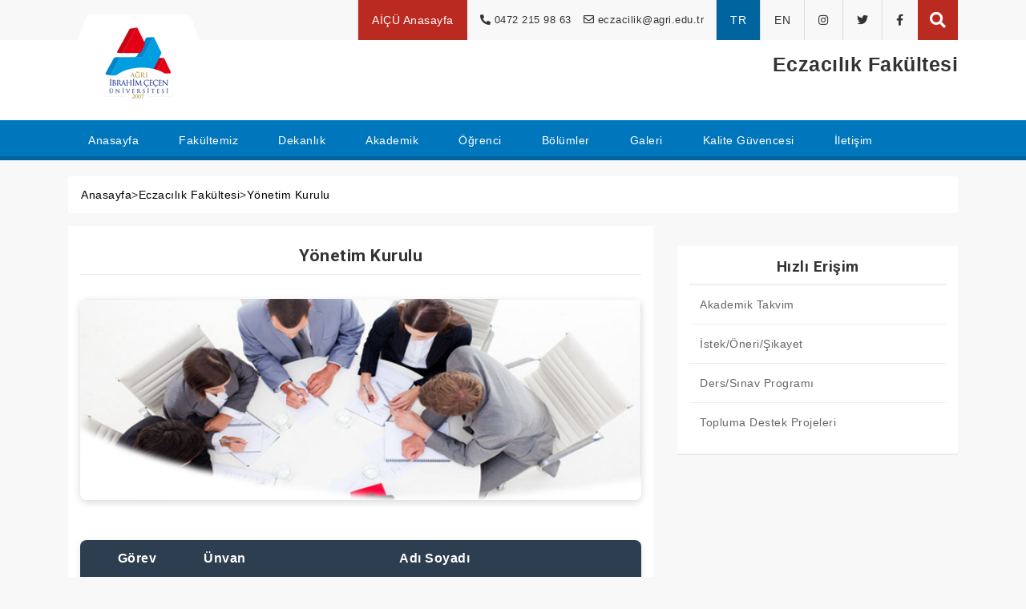

--- FILE ---
content_type: text/html; charset=utf-8
request_url: https://www.agri.edu.tr/detail.aspx?id=122&bid=252&tid=7&dil=tr-TR
body_size: 49953
content:





<!DOCTYPE html>

<html>
<head><meta http-equiv="Content-Type" content="text/html; charset=utf-8" /><meta name="viewport" content="width=device-width, initial-scale=1" /><title>

</title><link rel="shortcut icon" href="img/favicon.ico" />


 
    <meta http-equiv="Content-Security-Policy" 
      content="default-src 'self'; 
               script-src 'self' 'unsafe-inline' 'unsafe-eval' https://apis.google.com https://ajax.googleapis.com; 
               style-src 'self' 'unsafe-inline' https://cdn.datatables.net https://fonts.googleapis.com; 
               font-src 'self' https://fonts.gstatic.com;">
     <link href="https://cdn.datatables.net/2.1.5/css/dataTables.bootstrap4.css" rel="stylesheet" />
     <style>
        #icerikPost   a
        {
            color: #0076bc !important;
            background: #fff !important;
            font-weight: bold;
        }
        </style>


    
            <meta name="description" content="Eczacılık Fakültesi" />
            <meta name="keywords" content="Eczacılık Fakültesi" />

        
            <meta name="description" content="BOLOGNA" />
            <meta name="keywords" content="BOLOGNA" />

          <link href="joint/css/jquery.fancybox.min.css" rel="stylesheet" /><link href="joint/css/all.min.css" rel="stylesheet" /><link href="joint/css/bootstrap.min.css" rel="stylesheet" /><link href="joint/css/owl.carousel.min.css" rel="stylesheet" /><link href="joint/css/owl.theme.default.min.css" rel="stylesheet" /><link id="effect" rel="stylesheet" type="text/css" media="all" href="cssalt/menu/fade-down.css" /><link rel="stylesheet" type="text/css" media="all" href="cssalt/menu/webslidemenu.css" /><link id="theme" rel="stylesheet" type="text/css" media="all" href="cssalt/menu/white-gry.css" /><link href="joint/css/jquery.bxslider.css" rel="stylesheet" /><link href="cssalt/style.css" rel="stylesheet" /></head>
<body>
    <form method="post" action="./detail.aspx?id=122&amp;bid=252&amp;tid=7&amp;dil=tr-TR" id="form1">
<div class="aspNetHidden">
<input type="hidden" name="__EVENTTARGET" id="__EVENTTARGET" value="" />
<input type="hidden" name="__EVENTARGUMENT" id="__EVENTARGUMENT" value="" />
<input type="hidden" name="__VIEWSTATE" id="__VIEWSTATE" value="/[base64]/[base64]/FnmlrYXlldBbEsHN0ZWsvw5ZuZXJpL8WeaWtheWV0ZAICD2QWAmYPFQM7aHR0cHM6Ly93d3cuYWdyaS5lZHUudHIvZGV0YWlsLmFzcHg/[base64]/[base64]/[base64]/[base64]/[base64]/[base64]/[base64]" />
</div>

<script type="text/javascript">
//<![CDATA[
var theForm = document.forms['form1'];
if (!theForm) {
    theForm = document.form1;
}
function __doPostBack(eventTarget, eventArgument) {
    if (!theForm.onsubmit || (theForm.onsubmit() != false)) {
        theForm.__EVENTTARGET.value = eventTarget;
        theForm.__EVENTARGUMENT.value = eventArgument;
        theForm.submit();
    }
}
//]]>
</script>


<script src="/WebResource.axd?d=I-x84B-Dkzo-hOXUiQm7OgnVcUcweiAuLTxanOamRs4yc93EDsSZxdNP7sAuh6GRRzR9PIwcTUH1ZHsL-s6ROs5nQ7cC5cvcpzYGPUEUQ181&amp;t=638628315619783110" type="text/javascript"></script>


<script src="/ScriptResource.axd?d=z2nV0m9T9dbVuckqBATAzx3s7WGpqJtZyy6oKslqeViz40r6cmKiZpxxC2L-KwFk0_2JX0RA_5JVH_CNg2c7FO-2d6M1HZNc70mVmpA1CTsN4LHp2TDTG_pCZ9a1gK36tfsKr_Du6SHocUHALWtQR_GvGv7cQhsr16wTyE1VnwzYM6W3OL-MLRsu4sdYeWRD0&amp;t=2a9d95e3" type="text/javascript"></script>
<script type="text/javascript">
//<![CDATA[
if (typeof(Sys) === 'undefined') throw new Error('ASP.NET Ajax client-side framework failed to load.');
//]]>
</script>

<script src="/ScriptResource.axd?d=k6huc_xldMw6uW4eJE8ODO2Hk8TwfmcHc7U9WjkjZh0ehwlyH6DtVTkPOrmOd8se2yR1nNtg2AQAo_qoOIHK6FrcfIT6t14fpCrav-vhPCcVATkPUxoldK_OUt9CXg1tee3w79M6uiP2P0whSrc0HAEyGgAMkDjPZNpsknLN2aAeZjLiWT5H8Ze0beo9ByQp0&amp;t=2a9d95e3" type="text/javascript"></script>
<div class="aspNetHidden">

	<input type="hidden" name="__VIEWSTATEGENERATOR" id="__VIEWSTATEGENERATOR" value="05E0F5E4" />
</div>
        

<script src="../joint/js/jquery-3.5.1.min.js"></script>

        <div id="headerbar">
            <div class="container">
                <div class="row float-right pr15">
                    <ul>
                        <li class="homelink"><a href="/" title="AİÇÜ Anasayfa">AİÇÜ Anasayfa</a></li>
                    </ul>
                    <span class="d-none d-xl-block">
                        <i class="fas fa-phone-alt"></i> 0472 215 98 63
                    </span>
                    <span class="d-none d-xl-block">
                        <i class="far fa-envelope"></i> eczacilik@agri.edu.tr
                    </span>
                    <ul class="d-flex">
                         
                         <li class="active"><a href="../dildegistir.aspx?dil=tr-TR" class="dil-btn" data-dil="tr-TR">TR</a></li>
 <li><a href="../dildegistir.aspx?dil=en-US" class="dil-btn" data-dil="en-US">EN</a></li>
                       
                        <li class="minnone"><a href=" https://www.instagram.com/aicuni2007/" title=""><i class="fab fa-instagram"></i></a></li>
                        <li class="minnone"><a href=" https://www.twitter.com/aicuni2007/" title=""><i class="fab fa-twitter"></i></a></li>
                        <li class="minnone"><a href=" https://www.facebook.com/aicuni2007/" title=""><i class="fab fa-facebook-f"></i></a></li>
                    </ul>
                    <div class="aramabutonu">
                        <i id="search-btn" class="fa fa-search fa-2x"></i>
                    </div>
                </div>
            </div>
        </div>
        <!-- headerbar end -->

        <!-- popup arama start -->
        <div id="search-overlay" class="block">
            <div class="centered">
                <div id='search-box'>
                    <i id="close-btn" class="fa fa-times fa-2x"></i>
                   
                        <input id='search-text' name='q' placeholder='Arama Yapın..' type='text' />
                        <span id='search-button'>
                            <span>Ara</span>
                        </span>
                   
                </div>
            </div>
        </div>

        <script type="text/javascript">
    $("#search-button").click(function () {
        //alert($("#search-text").val());
        //Haber
        var adressatiri = {};
        var bid = "1"
        var dil = "tr-TR";
        try {
            $.each(document.location.search.substr(1).split('&'), function (c, q) {
                var i = q.split('=');
                adressatiri[i[0].toString()] = i[1].toString();
            });
            bid = adressatiri["bid"];
            dil = $.trim(adressatiri["dil"]) == "" ? "tr-TR" : $.trim(adressatiri["dil"]);
        }
        catch (err) {
            bid = "1";
        }
         
        //var tid = adressatiri["tid"];
        
        //alert(dil);
        var aranacakkelime = $("#search-text").val();
        //var ay = $("#ContentPlaceHolder1_ddlAy option:selected").val();
        window.location.href = "Search.aspx?bid=" + bid + "&dil=" + dil + "&s=" + aranacakkelime;

    });
        </script>
        <!-- popup arama end -->

        <div id="subPageHeader">
            <div class="container">
                <div class="row">
                    <div class="col-4 col-sm-3 col-lg-2">
                        <div class="logoAlani">
                            <a class="navbar-brand" href="detail.aspx?bid=252&tid=15">
                                <img src="upload/anasayfa/aicuikon.png" alt="">
                            </a>
                        </div>
                    </div>
                    <div class="col-8 col-sm-9 col-lg-10">
                        <p>Eczacılık Fakültesi</p>
                    </div>
                </div>
            </div>
        </div>
        <!-- subPageHeader end -->
    



        



<div id="agriHeader">
    <div class="container">
        <div class="row">
           
            <div class="col-12">

                <!-- Mobile Header -->
                <div class="wsmobileheader clearfix">
                    <a id="wsnavtoggle" class="wsanimated-arrow"><span></span></a>
                </div>
                <!-- Mobile Header -->
               
                    <div class="wsmain clearfix">
                        <nav class="wsmenu clearfix">
                            <ul class="wsmenu-list">
                                
                                <li aria-haspopup="true"><a href="detail.aspx?bid=252&tid=15" class="navtext"><span>Anasayfa</span></a></li><li aria-haspopup="true">  <a href="#" class="navtext"><span>Fakültemiz</span></a>   <div class="wsshoptabing wtsdepartmentmenu clearfix"> <div class="wsshopwp clearfix"><ul class="wstabitem clearfix"> <li>  <a href="detail.aspx?id=83&bid=252&tid=7&dil=tr-TR">Misyon & Vizyon</a></li><li> <a href="#">Tarihçe ve Tanıtım</a><div class="wstitemright clearfix kitchenmenuimg"><div class="container-fluid"> <div class="row"><div class="col-lg-6 col-md-12"> <ul class="wstliststy02 clearfix"><li><a href="detail.aspx?id=78&bid=252&tid=7&dil=tr-TR">Fakültemiz Hakkında </a></li></ul> </div></div></div></div></li><li>  <a href="detail.aspx?id=76&bid=252&tid=6&dil=tr-TR">Dekanın Mesajı</a></li><li>  <a href="detail.aspx?id=1169&bid=252&tid=6&dil=tr-TR">Eczacılık Yemini</a></li><li>  <a href="detail.aspx?id=114&bid=252&tid=7&dil=tr-TR">Logomuz</a></li></ul> </div>  </div>  </li><li aria-haspopup="true">  <a href="#" class="navtext"><span>Dekanlık</span></a>   <div class="wsshoptabing wtsdepartmentmenu clearfix"> <div class="wsshopwp clearfix"><ul class="wstabitem clearfix"> <li> <a href="#">Yönetim</a><div class="wstitemright clearfix kitchenmenuimg"><div class="container-fluid"> <div class="row"><div class="col-lg-6 col-md-12"> <ul class="wstliststy02 clearfix"><li><a href="detail.aspx?id=118&bid=252&tid=7&dil=tr-TR">Dekan </a></li><li><a href="detail.aspx?id=120&bid=252&tid=7&dil=tr-TR">Dekan Yardımcıları </a></li><li><a href="detail.aspx?id=5435&bid=252&tid=7&dil=tr-TR">Bölüm Başkanları </a></li><li><a href="detail.aspx?id=6037&bid=252&tid=5&dil=tr-TR">İdari Personeller </a></li><li><a href="detail.aspx?id=94&bid=252&tid=7&dil=tr-TR">Organizasyon Şeması </a></li></ul> </div></div></div></div></li><li>  <a href="detail.aspx?id=1690&bid=252&tid=7&dil=tr-TR">Atanma ve Değerlendirme Kurulu</a></li><li>  <a href="detail.aspx?id=125&bid=252&tid=7&dil=tr-TR">Disiplin Kurulu</a></li><li>  <a href="detail.aspx?id=127&bid=252&tid=7&dil=tr-TR">Fakülte Kurulu</a></li><li>  <a href="detail.aspx?id=122&bid=252&tid=7&dil=tr-TR">Yönetim Kurulu</a></li></ul> </div>  </div>  </li><li aria-haspopup="true">  <a href="#" class="navtext"><span>Akademik</span></a>   <div class="wsshoptabing wtsdepartmentmenu clearfix"> <div class="wsshopwp clearfix"><ul class="wstabitem clearfix"> <li>  <a href="detail.aspx?id=5555&bid=252&tid=6&dil=tr-TR">Akademik Kadro</a></li><li> <a href="#">Dijital Okur Yazarlık</a><div class="wstitemright clearfix kitchenmenuimg"><div class="container-fluid"> <div class="row"><div class="col-lg-6 col-md-12"> <ul class="wstliststy02 clearfix"><li><a href="https://www.agri.edu.tr/detail.aspx?id=5695&bid=273&tid=7&dil=tr-TR">Dijital Okur Yazarlık </a></li><li><a href="?dil=tr-TR">Dijital Okur Yazarlık Hakkında_Bölüm 1 </a></li><li><a href="?dil=tr-TR">Dijital Okur Yazarlık Hakkında_Bölüm 2 </a></li><li><a href="?dil=tr-TR">Dijital Okur Yazarlık Hakkında_Bölüm 3 </a></li><li><a href="?dil=tr-TR">Dijital Okur Yazarlık Hakkında_Bölüm 4 </a></li><li><a href="?dil=tr-TR">Dijital Okur Yazarlık Hakkında_Bölüm 5 </a></li><li><a href="?dil=tr-TR">Dijital Okur Yazarlık Hakkında_Bölüm 6 </a></li><li><a href="?dil=tr-TR">Dijital Okur Yazarlık Hakkında_Bölüm 7 </a></li></ul> </div><div class="col-lg-6 col-md-12"> <ul class="wstliststy02 clearfix"><li><a href="?dil=tr-TR">Dijital Okur Yazarlık Hakkında_Bölüm 8 </a></li></ul> </div></div></div></div></li><li>  <a href="detail.aspx?id=7071&bid=252&tid=6&dil=tr-TR">Komisyonlar</a></li><li>  <a href="detail.aspx?id=1170&bid=252&tid=6&dil=tr-TR">Misafir Öğretim Elemanları</a></li></ul> </div>  </div>  </li><li aria-haspopup="true">  <a href="#" class="navtext"><span>Öğrenci</span></a>   <div class="wsshoptabing wtsdepartmentmenu clearfix"> <div class="wsshopwp clearfix"><ul class="wstabitem clearfix"> <li> <a href="#">Bilgi ve Belge</a><div class="wstitemright clearfix kitchenmenuimg"><div class="container-fluid"> <div class="row"><div class="col-lg-6 col-md-12"> <ul class="wstliststy02 clearfix"><li><a href="https://www.agri.edu.tr/upload/EczacilikFakultesi/34a35926-eac7-4990-8951-670fbc26bc4c.pdf?dil=tr-TR">Akademik Takvim </a></li><li><a href="detail.aspx?id=1442&bid=252&tid=7&dil=tr-TR">Araştırma Projeleri </a></li><li><a href="detail.aspx?id=179&bid=252&tid=7&dil=tr-TR">Ders İçerikleri </a></li><li><a href="detail.aspx?id=6197&bid=252&tid=7&dil=tr-TR">Eğitim Programı </a></li><li><a href="detail.aspx?id=5772&bid=252&tid=7&dil=tr-TR">Danışman Bilgileri </a></li><li><a href="detail.aspx?id=140&bid=252&tid=7&dil=tr-TR">Mevzuat </a></li><li><a href="detail.aspx?id=162&bid=252&tid=7&dil=tr-TR">Hazır Formlar </a></li><li><a href="detail.aspx?id=5147&bid=252&tid=7&dil=tr-TR">Staj İşlemleri </a></li></ul> </div><div class="col-lg-6 col-md-12"> <ul class="wstliststy02 clearfix"><li><a href="detail.aspx?id=1336&bid=252&tid=7&dil=tr-TR">Yönetmelik ve Yönergeler </a></li></ul> </div></div></div></div></li><li> <a href="#">Ders ve Sınav Programları</a><div class="wstitemright clearfix kitchenmenuimg"><div class="container-fluid"> <div class="row"><div class="col-lg-6 col-md-12"> <ul class="wstliststy02 clearfix"><li><a href="https://www.agri.edu.tr/upload/EczacilikFakultesi/e060682b-f6da-4959-bf27-83abf2ba33d9.pdf?dil=tr-TR">Ders Programı </a></li><li><a href="https://www.agri.edu.tr/upload/EczacilikFakultesi/8412d752-1f09-4c18-a624-f973b8a91833.pdf?dil=tr-TR">Vize Sınav Programı </a></li><li><a href="https://www.agri.edu.tr/upload/EczacilikFakultesi/a38a5aef-7343-4e4a-917c-0501a9662871.pdf?dil=tr-TR">Final Sınav Programı </a></li><li><a href="https://www.agri.edu.tr/upload/EczacilikFakultesi/8792e256-2296-4317-82ad-c89099f96c3b.pdf?dil=tr-TR">Bütünleme Sınav Programı </a></li></ul> </div></div></div></div></li><li> <a href="#">Elektronik Hizmetler</a><div class="wstitemright clearfix kitchenmenuimg"><div class="container-fluid"> <div class="row"><div class="col-lg-6 col-md-12"> <ul class="wstliststy02 clearfix"><li><a href="#?dil=tr-TR">Öğrenci İşleri Otomasyonu (OBS) </a></li><li><a href="detail.aspx?id=180&bid=252&tid=7&dil=tr-TR">Öğrenci E-Posta </a></li><li><a href="#?dil=tr-TR">Online Katalog Tarama </a></li></ul> </div></div></div></div></li><li> <a href="#">Mezun Bilgi Sistemi</a><div class="wstitemright clearfix kitchenmenuimg"><div class="container-fluid"> <div class="row"><div class="col-lg-6 col-md-12"> <ul class="wstliststy02 clearfix"><li><a href="https://forms.gle/63eoZ8Xk7ECEChNa8?dil=tr-TR">Mezun Kayıt </a></li></ul> </div></div></div></div></li></ul> </div>  </div>  </li><li aria-haspopup="true">  <a href="#" class="navtext"><span>Bölümler</span></a>   <div class="wsshoptabing wtsdepartmentmenu clearfix"> <div class="wsshopwp clearfix"><ul class="wstabitem clearfix"> <li>  <a href="detail.aspx?id=1207&bid=252&tid=6&dil=tr-TR">Temel Eczacılık Bilimleri Bölümü</a></li><li>  <a href="detail.aspx?id=1370&bid=252&tid=6&dil=tr-TR">Eczacılık Meslek Bilimleri Bölümü</a></li><li>  <a href="detail.aspx?id=1371&bid=252&tid=6&dil=tr-TR">Eczacılık Teknolojisi Bölümü</a></li></ul> </div>  </div>  </li><li aria-haspopup="true">  <a href="#" class="navtext"><span>Galeri</span></a>   <div class="wsshoptabing wtsdepartmentmenu clearfix"> <div class="wsshopwp clearfix"><ul class="wstabitem clearfix"> <li> <a href="#">Derslikler ve Laboratuvarlar</a><div class="wstitemright clearfix kitchenmenuimg"><div class="container-fluid"> <div class="row"><div class="col-lg-6 col-md-12"> <ul class="wstliststy02 clearfix"><li><a href="https://www.agri.edu.tr/detail.aspx?id=1648&bid=252&tid=6&dil=tr-TR">Derslikler </a></li><li><a href="https://www.agri.edu.tr/detail.aspx?id=1649&bid=252&tid=6&dil=tr-TR">Laboratuvarlar </a></li></ul> </div></div></div></div></li><li> <a href="#">Beyaz Önlük Giyme Töreni</a><div class="wstitemright clearfix kitchenmenuimg"><div class="container-fluid"> <div class="row"><div class="col-lg-6 col-md-12"> <ul class="wstliststy02 clearfix"><li><a href="https://www.agri.edu.tr/detail.aspx?id=35072&bid=252&tid=13&dil=tr-TR">Beyaz Önlük Giyme Töreni (2017) </a></li><li><a href="https://www.agri.edu.tr/detail.aspx?id=45747&bid=252&tid=13&dil=tr-TR">Beyaz Önlük Giyme Töreni (2018) </a></li><li><a href="https://www.agri.edu.tr/detail.aspx?id=47827&bid=1&tid=13&dil=tr-TR">Beyaz Önlük Giyme Töreni (2022) </a></li><li><a href="https://www.agri.edu.tr/detail.aspx?id=49390&bid=252&tid=13&dil=tr-TR">Beyaz Önlük Giyme Töreni (2024) </a></li><li><a href="https://www.agri.edu.tr/detail.aspx?id=51079&bid=1&tid=13&dil=tr-TR">Beyaz Önlük Giyme Töreni (2025) </a></li></ul> </div></div></div></div></li><li>  <a href="https://www.agri.edu.tr/detail.aspx?id=48572&bid=252&tid=13&dil=tr-TR">Bilimsel Teşvik Ödülleri ve Cübbe Giyme Töreni</a></li><li> <a href="#">Dekan-Öğrenci Buluşması</a><div class="wstitemright clearfix kitchenmenuimg"><div class="container-fluid"> <div class="row"><div class="col-lg-6 col-md-12"> <ul class="wstliststy02 clearfix"><li><a href="https://www.agri.edu.tr/detail.aspx?id=48309&bid=252&tid=13&dil=tr-TR">Dekan-Öğrenci Buluşması-I </a></li><li><a href="https://www.agri.edu.tr/detail.aspx?id=48971&bid=252&tid=13&dil=tr-TR">Dekan-Öğrenci Buluşması-II </a></li></ul> </div></div></div></div></li><li> <a href="#">Mezuniyet Töreni</a><div class="wstitemright clearfix kitchenmenuimg"><div class="container-fluid"> <div class="row"><div class="col-lg-6 col-md-12"> <ul class="wstliststy02 clearfix"><li><a href="https://www.agri.edu.tr/detail.aspx?id=39323&bid=252&tid=13&dil=tr-TR">Mezuniyet Töreni (2018) </a></li><li><a href="https://www.agri.edu.tr/detail.aspx?id=46977&bid=252&tid=13&dil=tr-TR">Mezuniyet Töreni (2019) </a></li><li><a href="https://www.agri.edu.tr/detail.aspx?id=47305&bid=252&tid=13&dil=tr-TR">Mezuniyet Töreni (2020) </a></li><li><a href="https://www.agri.edu.tr/detail.aspx?id=47532&bid=252&tid=13&dil=tr-TR">Mezuniyet Töreni (2021) </a></li><li><a href="https://www.agri.edu.tr/detail.aspx?id=47964&bid=252&tid=13&dil=tr-TR">Mezuniyet Töreni (2022) </a></li><li><a href="https://www.agri.edu.tr/detail.aspx?id=48663&bid=252&tid=13&dil=tr-TR">Mezuniyet Töreni (2023) </a></li><li><a href="https://www.agri.edu.tr/detail.aspx?id=49391&bid=252&tid=13&dil=tr-TR">Mezuniyet Töreni (2024) </a></li><li><a href="https://www.agri.edu.tr/detail.aspx?id=51105&bid=252&tid=13&dil=tr-TR">Mezuniyet Töreni (2025) </a></li></ul> </div></div></div></div></li><li> <a href="#">Poster Şenliği</a><div class="wstitemright clearfix kitchenmenuimg"><div class="container-fluid"> <div class="row"><div class="col-lg-6 col-md-12"> <ul class="wstliststy02 clearfix"><li><a href="https://www.agri.edu.tr/detail.aspx?id=48030&bid=252&tid=13&dil=tr-TR">Eczacılık Fakültesi 1. Poster Şenliği </a></li><li><a href="https://www.agri.edu.tr/detail.aspx?id=51154&bid=252&tid=13&dil=tr-TR">Eczacılık Fakültesi 3. Poster Şenliği </a></li></ul> </div></div></div></div></li><li> <a href="#">Fakülte Tanıtımı</a><div class="wstitemright clearfix kitchenmenuimg"><div class="container-fluid"> <div class="row"><div class="col-lg-6 col-md-12"> <ul class="wstliststy02 clearfix"><li><a href="https://www.youtube.com/watch?v=Ln9jSjiIS0A&dil=tr-TR">Fakülte tanıtımı </a></li></ul> </div></div></div></div></li></ul> </div>  </div>  </li><li aria-haspopup="true">  <a href="#" class="navtext"><span>Kalite Güvencesi</span></a>   <div class="wsshoptabing wtsdepartmentmenu clearfix"> <div class="wsshopwp clearfix"><ul class="wstabitem clearfix"> <li>  <a href="detail.aspx?id=177&bid=252&tid=6&dil=tr-TR">İç Kontrol</a></li><li> <a href="#">Kurumsal</a><div class="wstitemright clearfix kitchenmenuimg"><div class="container-fluid"> <div class="row"><div class="col-lg-6 col-md-12"> <ul class="wstliststy02 clearfix"><li><a href="detail.aspx?id=83&bid=252&tid=7&dil=tr-TR">Misyon, Vizyon ve Temel Değerler </a></li><li><a href="detail.aspx?id=8172&bid=252&tid=6&dil=tr-TR">Birim Kalite Komisyonu_2025 </a></li><li><a href="detail.aspx?id=94&bid=252&tid=7&dil=tr-TR">Organizasyon Şeması </a></li><li><a href="detail.aspx?id=6541&bid=252&tid=7&dil=tr-TR">Görev Yetki ve Sorumluluklar </a></li><li><a href="detail.aspx?id=6542&bid=252&tid=7&dil=tr-TR">Süreç Kartları </a></li><li><a href="https://www.agri.edu.tr/upload/EczacilikFakultesi/013d3226-0319-4c0c-b1e1-4398ab472a5d.pdf?dil=tr-TR">SWOT Analizi </a></li></ul> </div></div></div></div></li><li> <a href="#">Mevzuat</a><div class="wstitemright clearfix kitchenmenuimg"><div class="container-fluid"> <div class="row"><div class="col-lg-6 col-md-12"> <ul class="wstliststy02 clearfix"><li><a href="detail.aspx?id=6544&bid=252&tid=7&dil=tr-TR">Kanunlar </a></li><li><a href="detail.aspx?id=6545&bid=252&tid=7&dil=tr-TR">Yönetmelikler </a></li><li><a href="detail.aspx?id=6546&bid=252&tid=7&dil=tr-TR">YÖK Kalite Kurul Mevzuatı </a></li><li><a href="detail.aspx?id=6547&bid=252&tid=7&dil=tr-TR">AİCU Mevzuatları (Yönetmelik ve Yönergeler) </a></li><li><a href="detail.aspx?id=6574&bid=252&tid=6&dil=tr-TR">Kalite Politikası </a></li></ul> </div></div></div></div></li><li> <a href="#">Doküman</a><div class="wstitemright clearfix kitchenmenuimg"><div class="container-fluid"> <div class="row"><div class="col-lg-6 col-md-12"> <ul class="wstliststy02 clearfix"><li><a href="detail.aspx?id=6560&bid=252&tid=7&dil=tr-TR">Faaliyet Raporları </a></li><li><a href="https://www.agri.edu.tr/upload/EczacilikFakultesi/Kurum İç Değerlendirme Raporu_2024.pdf?dil=tr-TR">Birim İç Değerlendirme Raporları </a></li><li><a href="detail.aspx?id=6561&bid=252&tid=7&dil=tr-TR">Formlar </a></li><li><a href="detail.aspx?id=6559&bid=252&tid=7&dil=tr-TR">Prosedürler </a></li><li><a href="detail.aspx?id=6557&bid=252&tid=7&dil=tr-TR">Talimatlar </a></li><li><a href="detail.aspx?id=6555&bid=252&tid=7&dil=tr-TR">İş Akış Şeması </a></li></ul> </div></div></div></div></li></ul> </div>  </div>  </li><li aria-haspopup="true">  <a href="#" class="navtext"><span>İletişim</span></a>   <div class="wsshoptabing wtsdepartmentmenu clearfix"> <div class="wsshopwp clearfix"><ul class="wstabitem clearfix"> <li> <a href="#">Ulaşım</a><div class="wstitemright clearfix kitchenmenuimg"><div class="container-fluid"> <div class="row"><div class="col-lg-6 col-md-12"> <ul class="wstliststy02 clearfix"><li><a href="detail.aspx?id=166&bid=252&tid=7&dil=tr-TR">Adres Bilgileri </a></li><li><a href="detail.aspx?id=143&bid=252&tid=7&dil=tr-TR">Harita </a></li></ul> </div></div></div></div></li><li> <a href="#">İletişim</a><div class="wstitemright clearfix kitchenmenuimg"><div class="container-fluid"> <div class="row"><div class="col-lg-6 col-md-12"> <ul class="wstliststy02 clearfix"><li><a href="detail.aspx?bid=252&tid=2&dil=tr-TR">Mesaj Gönder </a></li><li><a href="detail.aspx?bid=252&tid=4&dil=tr-TR">E-Rehber </a></li></ul> </div></div></div></div></li></ul> </div>  </div>  </li>
                              
                              </ul>
                        </nav>
                    </div>
                 

            </div>

        </div>
    </div>
</div><!-- agriHeader end -->

<!-- popup arama start -->
<div id="search-overlay" class="block">
    <div class="centered">
        <div id='search-box'>
            <i id="close-btn" class="fa fa-times fa-2x"></i>
            <form action="#" id='search-form' method='get' target='_top'>
                <input id='search-text' name='q' placeholder='Arama Yapın..' type='text' />
                <button id='search-button' type='submit'>
                    <span>Ara</span>
                </button>
            </form>
        </div>
    </div>
</div>
<!-- popup arama end -->



        
     <script type="text/javascript">
//<![CDATA[
Sys.WebForms.PageRequestManager._initialize('ctl00$ContentPlaceHolder1$ScriptManager1', 'form1', [], [], [], 90, 'ctl00');
//]]>
</script>


    

    <div id="ContentPlaceHolder1_pnlIcerik">
	
        <div id="altsayfaicerik">
            <div class="container">
                <div class="row">

                    <div class="col-12 mt-20">
                        <div class="agribread">
                            <nav aria-label="breadcrumb">
                                <ol class="breadcrumb">
                                    <li class="breadcrumb-item"><a href="/">Anasayfa</a></li>

                                    
      > <a href="detail.aspx?bid=252&tid=15">  Eczacılık Fakültesi</a>
    
      > <a href="detail.aspx?id=122&bid=252&tid=7">  Yönetim Kurulu</a>
    


                                </ol>
                            </nav>
                        </div>
                        <!-- agribread end -->
                    </div>

                    <div class="col-12 col-lg-8">
                        <div class="altsayfaContent">
                             
                             
                                    <h2 class="text-h2">Yönetim Kurulu</h2>

                                    <div id="icerikPost"><div style="max-width: 900px; margin: auto; font-family: 'Segoe UI', sans-serif;">
<!-- &Uuml;st g&ouml;rsel -->
<div style="text-align: center; margin-bottom: 30px;">
<img src="https://www.agri.edu.tr/upload/anasayfa/yonetimkurulu.jpg" alt="Y&ouml;netim Kurulu" style="width: 100%; max-width: 750px; height: auto; border-radius: 8px; box-shadow: 0 3px 10px rgba(0,0,0,0.15);">
</div>
<!-- Tablo -->
<table style="width: 100%; border-collapse: collapse; font-size: 16px; background: #fff; box-shadow: 0 3px 10px rgba(0,0,0,0.1); border-radius: 8px; overflow: hidden;">
    <thead style="background-color: #2c3e50; color: #fff; text-align:left;">
        <tr>
            <th style="padding: 12px; text-align:center;">G&ouml;rev</th>
            <th style="padding: 12px; text-align:left;">&Uuml;nvan</th>
            <th style="padding: 12px; text-align:left;">Adı Soyadı</th>
        </tr>
    </thead>
    <tbody>
        <tr>
            <td style="padding: 12px; text-align:center;">Başkan</td>
            <td style="padding: 12px; text-align:left;">Prof. Dr.</td>
            <td style="padding: 12px; text-align:left;">Murat G&Uuml;NEY <em>(Dekan)</em></td>
        </tr>
        <tr style="background-color: #f9f9f9;">
            <td style="padding: 12px; text-align:center;">&Uuml;ye</td>
            <td style="padding: 12px; text-align:left;">Prof. Dr.</td>
            <td style="padding: 12px; text-align:left;">Veysel &Ccedil;OMAKLI</td>
        </tr>
        <tr>
            <td style="padding: 12px; text-align:center;">&Uuml;ye</td>
            <td style="padding: 12px; text-align:left;">Prof. Dr.</td>
            <td style="padding: 12px; text-align:left;">Mucip GENİŞEL</td>
        </tr>
        <tr style="background-color: #f9f9f9;">
            <td style="padding: 12px; text-align:center;">&Uuml;ye</td>
            <td style="padding: 12px; text-align:left;">Prof. Dr.</td>
            <td style="padding: 12px; text-align:left;">Metin AKG&Uuml;N</td>
        </tr>
        <tr>
            <td style="padding: 12px; text-align:center;">&Uuml;ye</td>
            <td style="padding: 12px; text-align:left;">Do&ccedil;. Dr.</td>
            <td style="padding: 12px; text-align:left;">Tuba AYDIN</td>
        </tr>
        <tr style="background-color: #f9f9f9;">
            <td style="padding: 12px; text-align:center;">&Uuml;ye</td>
            <td style="padding: 12px; text-align:left;">Do&ccedil;. Dr.</td>
            <td style="padding: 12px; text-align:left;">Ahmet G&ouml;khan AĞG&Uuml;L</td>
        </tr>
        <tr>
            <td style="padding: 12px; text-align:center;">&Uuml;ye</td>
            <td style="padding: 12px; text-align:left;">Dr. &Ouml;ğr. &Uuml;yesi</td>
            <td style="padding: 12px; text-align:left;">Dilan &Ouml;ZMEN &Ouml;ZG&Uuml;N</td>
        </tr>
        <tr style="background-color: #f9f9f9;">
            <td style="padding: 12px; text-align:center;">Raport&ouml;r</td>
            <td style="padding: 12px; text-align:left;">Fak&uuml;lte Sekreteri</td>
            <td style="padding: 12px; text-align:left;">G&uuml;lseren G&Uuml;M&Uuml;ŞER</td>
        </tr>
    </tbody>
</table>
</div></div>
                                
                            


                        </div>
                    </div>
                    <div class="col-12 col-lg-4 mobilmt30">

                        
<div class="hizlierisim">
    <h2>Hızlı Erişim</h2>
    <ul>


        
                <li><a href="https://www.agri.edu.tr/upload/anasayfa/2025-2026 AKADEMIK TAKVIM 08.05.2025.pdf" title="Akademik Takvim">Akademik Takvim</a></li>

            
                <li><a href="detail.aspx?bid=252&tid=2" title="İstek/Öneri/Şikayet">İstek/Öneri/Şikayet</a></li>

            
                <li><a href="https://www.agri.edu.tr/detail.aspx?id=62644&bid=252&tid=17" title="Ders/Sınav Programı">Ders/Sınav Programı</a></li>

            
                <li><a href="detail.aspx?id=1433&bid=252&tid=8" title="Topluma Destek Projeleri">Topluma Destek Projeleri</a></li>

            
    </ul>
</div>
<!-- hizlierisim end -->




                    </div>
                    <!-- sag blok end -->
                </div>
                <!-- sag blok end -->

            </div>
        </div>
        
</div>

    

    

    

    

    

    

    
    
    
    

    
    

    
    

    
    

    

    

    

    
    
    

    
     
 


 
    <script src="js/popup.js"></script>
    
    
    





        <div id="stop" class="scrollTop">
            <a href="#">
                <i class="fas fa-angle-up"></i>
            </a>
        </div>
        

<div id="footer">
    <div class="footerBg"></div>
    <div class="footerHead">
        <div class="container footerHeadSetting">
            <span>Ağrı İbrahim Çeçen Üniversitesi</span>
            <div class="agriUp">
                <a href="" title="Yukarı Çık"><i class="fas fa-angle-up"></i></a>
            </div>
            <span>Doğu’dan Yükselen Işık</span>
        </div>
    </div>
    <div class="container">
        <div class="footerList">
            <div class="footerLink">
                <h4 class="beforeImg">ÜNİVERSİTEMİZ</h4>
                <ul>
                    <li><i class="fas fa-phone-volume"></i> 0472 215 98 63</li>
                    <li><i class="fas fa-phone-volume"></i> 0472 216 20 08</li>
                    <li><i class="fas fa-user-graduate"></i> 0472 216 10 10</li>
                    <li><i class="fas fa-fax"></i> 0472 215 11 82</li>
                    <li><i class="fas fa-map-marker-alt"></i> Fırat Mahallesi Yeni Üniversite Caddesi No: 2 AE/1 04100  Merkez, Ağrı – Türkiye</li>
                </ul>
            </div>
            <div class="footerLink">
                <h4>E-SERVİSLER</h4>
                <ul>
                    <li><a href="https://obs.agri.edu.tr/oibs/kariyer/?dil=tr-TR" title="Mezun Bilgi Sistemi</" target="_blank">Mezun Bilgi Sistemi</a></li>
                    <li><a href="http://10.54.76.240:82/Modules/Accounts/Login.aspx?dil=tr-TR" title="Personel Devam Kontrol Sistemi" target="_blank">Personel Devam Kontrol Sistemi</a></li>
                    <li><a href="https://www.agri.edu.tr/detail.aspx?bid=1&tid=4&dil=tr-TR" title="E-Rehber" target="_blank">E-Rehber</a></li>
                    <li><a href="https://www.agri.edu.tr/detail.aspx?id=1783&bid=495&tid=6&dil=tr-TR" title="EDUROAM" target="_blank">EDUROAM</a></li>
                    <li><a href="https://katalogtarama.agri.edu.tr/yordambt/yordam.php" title="Katalog Tarama" target="_blank">Katalog Tarama</a></li>
                </ul>
            </div>
            <div class="footerLink">
                <h4>BAĞLANTILAR</h4>
                <ul>
                    <li><a href="https://www.agri.edu.tr/upload/anasayfa/universite-genel-aydinlatma-metni.pdf" title="Erasmus" target="_blank">KVKK Aydınlatma Metni</a></li>
                    <li><a href="https://www.agri.edu.tr/detail.aspx?bid=254&tid=15&dil=tr-TR" title="Farabi" target="_blank">Farabi Değişim Programı</a></li>
                    <li><a href="https://www.agri.edu.tr/detail.aspx?bid=602&tid=15&dil=tr-TR" title="Mevlana" target="_blank">Mevlana</a></li>
                    <li><a href="https://www.agri.edu.tr/detail.aspx?id=1548&bid=596&tid=5&dil=tr-TR" title="Bologna" target="_blank">Bologna Anasayfa</a></li>
                    <li><a href="https://obs.agri.edu.tr/oibs/bologna/start.aspx?gkm=001031105333303440033303356003836834388311153778435600" title="AKTS" target="_blank">AKTS Bilgi Paketi</a></li>
                </ul>
            </div>
            <div class="footerLink">
                <h4>ÖĞRENCİ</h4>
                <ul>
                    <li><a href="https://obs.agri.edu.tr" title="" target="_blank">Öğrenci İşleri Otomasyonu</a></li>
                    <li><a href="http://aicuzem.agri.edu.tr" title="" target="_blank">UZEM’e Giriş</a></li>
                    <li><a href="https://www.agri.edu.tr/upload/anasayfa/2025-2026%20AKADEMIK%20TAKVIM%2008.05.2025.pdf?dil=tr-TR" title=""_blank">Akademik Takvim</a></li>
                    <li><a href="https://ogr.agri.edu.tr/" title="Öğrenci E-Posta" target="_blank">Öğrenci E-Posta</a></li>
                    <li><a href="https://obs.agri.edu.tr/oibs/kariyer" title="" target="_blank">Mezun Bilgi Sistemi </a></li>
                </ul>
            </div>
        </div><!--footerList end -->

        <div class="footerInfo">
            <p>© Copyright 2007-2025 »
                <a href="https://www.agri.edu.tr/detail.aspx?bid=3&tid=15&dil=tr-TR" target="_blank" title="Bilgisayar Bilimleri Uygulama ve Araştırma Merkezi">AİÇÜ BAUM</a> &
                <a href="https://bidb.agri.edu.tr/" target="_blank" title="Bilgi İşlem Daire Başkanlığı"> Bilgi İşlem Daire Başkanlığı</a>
            </p>
        </div>
    </div>

</div><!-- footer end -->



    </form>
    <script src="joint/js/jquery-3.5.1.min.js"></script>
    <script src="joint/js/popper.min.js"></script>
    <script src="joint/js/bootstrap.min.js"></script>
    <script src="joint/js/owl.carousel.min.js"></script>
    <script src="joint/js/webslidemenu.js"></script>

    <script src="joint/js/jquery.bxslider.min.js"></script>
    <script src="joint/js/jquery.fancybox.min.js"></script>
    <script src="joint/js/genel.js"></script>
    <script src="jsalt/anasayfa.js"></script>
    <script src="joint/js/icerik.js"></script>
    <script src="joint/js/genel.js"></script>
</body>
</html>


--- FILE ---
content_type: application/javascript
request_url: https://www.agri.edu.tr/joint/js/genel.js
body_size: 1253
content:
$(function () {

    // search
    $('#close-btn').on("click",function() {
        $('#search-overlay').fadeOut();
        $('#search-btn').show();
    });
    $('.aramabutonu').on("click",function() {
        console.log("show");
        $('#search-overlay').fadeIn();
    });


// yukari cik
    var scrollTop = $(".scrollTop");
    $(window).scroll(function() {
        var topPos = $(this).scrollTop();
        if (topPos > 100) {
            $(scrollTop).css("opacity", "1");
        } else {
            $(scrollTop).css("opacity", "0");
        }

    });

    $(scrollTop).click(function(e) {
        $('html, body').animate({
            scrollTop: 0
        }, 800);
        e.preventDefault();
        //return false;
    });



    // footer owl
    $('.footer-carosel').owlCarousel({
        loop: true,
        margin: 10,
        dots: false,
        responsiveClass: true,
        autoplay:true,
        nav: false,
        autoplayTimeout:2000,
        autoplayHoverPause:true,
        responsive: {
            0: {
                items: 2
            },
            600: {
                items: 3
            },
            1000: {
                items: 6,
                margin: 20
            }
        }
    })
	
	$("#denyCoockie").click(function(){
		$(".cookiealert").animate({
			opacity: '0',
			height:0
		});
	});
	

});
